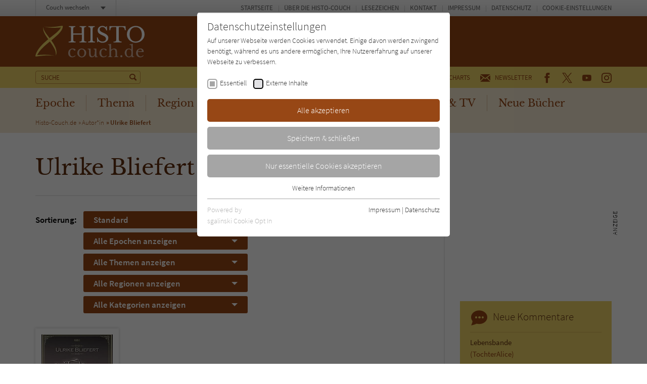

--- FILE ---
content_type: text/html; charset=utf-8
request_url: https://www.histo-couch.de/autoren/2951-ulrike-bliefert/
body_size: 12767
content:
<!doctype html><html lang="de" class="no-js"><head><meta charset="utf-8"><meta http-equiv="X-UA-Compatible" content="IE=edge"/><meta http-equiv="Content-Type" content="text/html; charset=utf-8"><!-- This website is created by die zeitspringer GmbH & Co. KG (www.zeitspringer.de), Münster. This website is powered by TYPO3 - inspiring people to share! TYPO3 is a free open source Content Management Framework initially created by Kasper Skaarhoj and licensed under GNU/GPL. TYPO3 is copyright 1998-2026 of Kasper Skaarhoj. Extensions are copyright of their respective owners. Information and contribution at https://typo3.org/ --><title>Autor*in: Ulrike Bliefert - Histo-Couch.de</title><meta name="generator" content="TYPO3 CMS"/><meta name="author" content="Literatur-Couch Medien GmbH &amp; Co. KG"/><meta name="robots" content="index,follow"/><meta name="viewport" content="width=device-width,initial-scale=1"/><meta property="og:locale" content="de_DE"/><meta property="og:type" content="article"/><meta property="og:image" content="//www.histo-couch.de/typo3temp/assets/_processed_/8/0/csm_og-image-literaturcouch_ed07978c39.jpg"/><meta property="og:title" content="Autor*in"/><meta name="twitter:card" content="summary"/><meta name="format-detection" content="telephone=no"/><meta name="date" content="2021-03-05T16:10:10+01:00"/><link rel="stylesheet" type="text/css" href="/typo3temp/assets/compressed/merged-dbd5a1067bdda97a967acf314a3da457-min.css?1768445713" media="all"><script> /*<![CDATA[*/ /*TS_inlineJS*/ !function(e){for(var o=0;o<e.length;o++)!window[e[o]]||"remove"in window[e[o]].prototype||(window[e[o]].prototype.remove=function(){this.parentNode.removeChild(this)})}(["Element","CharacterData","DocumentType"]);!function(){var e=function(e){return e.replace(/^\s+|\s+$/g,"")},t=function(e){return new RegExp("(^|\\s+)"+e+"(\\s+|$)")},n=function(e,t,n){for(var s=0;s<e.length;s++)t.call(n,e[s])};function s(e){this.element=e}s.prototype={add:function(){n(arguments,function(t){this.contains(t)||(this.element.className=e(this.element.className+" "+t))},this)},remove:function(){n(arguments,function(n){this.element.className=e(this.element.className.replace(t(n)," "))},this)},toggle:function(e){return this.contains(e)?(this.remove(e),!1):(this.add(e),!0)},contains:function(e){return t(e).test(this.element.className)},item:function(e){return this.element.className.split(/\s+/)[e]||null},replace:function(e,t){this.remove(e),this.add(t)}},"classList"in Element.prototype||Object.defineProperty(Element.prototype,"classList",{get:function(){return new s(this)}}),window.DOMTokenList&&!DOMTokenList.prototype.replace&&(DOMTokenList.prototype.replace=s.prototype.replace)}();document.documentElement.className=document.documentElement.className.replace("no-js","js");var OA_zoneids=escape('13|88|89|50|38|15|51|87|74|110');var OA_source='';var OA_p='https://acdn.literatur-couch.de/www/content/lc-spc.php';var OA_r=Math.floor(Math.random()*99999999);var OA_output=new Array();var OA_spc="<"+"script type='text/javascript' ";OA_spc+="src='"+OA_p+"?zones="+OA_zoneids;OA_spc+="&amp;source="+escape(OA_source)+"&amp;r="+OA_r;OA_spc+="&amp;block=1";OA_spc+=(document.charset?'&amp;charset='+document.charset:(document.characterSet?'&amp;charset='+document.characterSet:''));if(window.location)OA_spc+="&amp;loc="+escape(window.location);if(document.referrer)OA_spc+="&amp;referer="+escape(document.referrer);OA_spc+="'><"+"/script>";document.write(OA_spc);function OA_show(name){if(typeof(OA_output[name])=='undefined'){return}else{document.write(OA_output[name])}}; /*]]>*/ </script><meta property="og:image:width" content="1200"><meta property="og:image:height" content="630"><meta property="og:image:type" content="image/jpg"><link rel="icon" sizes="192x192" href="/typo3conf/ext/zs_frontend/Resources/frontend-ui/dist/images/favicons/chrome-touch-icon-192x192-histo.png"><link rel="apple-touch-icon" href="/typo3conf/ext/zs_frontend/Resources/frontend-ui/dist/images/favicons/apple-touch-icon-histo.png"><meta name="msapplication-TileImage" content="/typo3conf/ext/zs_frontend/Resources/frontend-ui/dist/images/favicons/ms-touch-icon-144x144-precomposed-histo.png"><meta name="msapplication-TileColor" content="#FFFFFF"><meta name="theme-color" content="#FFFFFF"><link rel="shortcut icon" href="/typo3conf/ext/zs_frontend/Resources/frontend-ui/dist/images/favicons/favicon-histo.ico"><link rel="icon" sizes="32x32" href="/typo3conf/ext/zs_frontend/Resources/frontend-ui/dist/images/favicons/favicon-histo.ico"><link rel="preconnect" href="https://acdn.literatur-couch.de/" crossorigin><link rel="dns-prefetch" href="https://acdn.literatur-couch.de/"><link rel="preload" href="/typo3conf/ext/zs_frontend/Resources/frontend-ui/dist/styles/fonts/icon-font/fonts/icon-font.ttf?ks2v1p" as="font" type="font/woff" crossorigin><link rel="preload" href="/typo3conf/ext/zs_frontend/Resources/frontend-ui/dist/styles/fonts/couch-fonts/fonts/source-sans-pro-v13-latin-300.woff2" as="font" type="font/woff2" crossorigin><link rel="preload" href="/typo3conf/ext/zs_frontend/Resources/frontend-ui/dist/styles/fonts/couch-fonts/fonts/source-sans-pro-v13-latin-regular.woff2" as="font" type="font/woff2" crossorigin><link rel="preload" href="/typo3conf/ext/zs_frontend/Resources/frontend-ui/dist/styles/fonts/couch-fonts/fonts/source-sans-pro-v13-latin-600.woff2" as="font" type="font/woff2" crossorigin><link rel="preload" href="/typo3conf/ext/zs_frontend/Resources/frontend-ui/dist/styles/fonts/couch-fonts/fonts/libre-baskerville-v7-latin-regular.woff2" as="font" type="font/woff2" crossorigin><link rel="preload" as="style" href="https://www.histo-couch.de/fileadmin/sg_cookie_optin/siteroot-1/cookieOptin.css?1711546639" media="all" crossorigin="anonymous"><link rel="stylesheet" href="https://www.histo-couch.de/fileadmin/sg_cookie_optin/siteroot-1/cookieOptin.css?1711546639" media="all" crossorigin="anonymous"><script id="cookieOptinData" type="application/json">{"cookieGroups":[{"groupName":"essential","label":"Essentiell","description":"Essentielle Cookies werden f\u00fcr grundlegende Funktionen der Webseite ben\u00f6tigt. Dadurch ist gew\u00e4hrleistet, dass die Webseite einwandfrei funktioniert.","required":true,"cookieData":[{"Name":"cookie_optin","Provider":"Literatur-Couch Medien GmbH & Co. KG","Purpose":"Wird benutzt, um Ihre Einstellungen f\u00fcr zur Verwendung von Cookies auf dieser Website zu speichern.","Lifetime":"1 Jahr","index":0,"crdate":1573542632,"tstamp":1711546639,"pseudo":false},{"Name":"tx_thrating_pi1_AnonymousRating_#","Provider":"Literatur-Couch Medien GmbH & Co. KG","Purpose":"Cookie f\u00fcr die Bewertung einzelner Buchtitel","Lifetime":"1 Jahr","index":1,"crdate":1573542632,"tstamp":1711546639,"pseudo":false},{"Name":"tx_pwcomments_ahash","Provider":"Literatur-Couch Medien GmbH & Co. KG","Purpose":"Cookie f\u00fcr Kommentare einzelner Buchtitel","Lifetime":"1 Jahr","index":2,"crdate":1573542632,"tstamp":1711546639,"pseudo":false},{"Name":"fe_typo_user","Provider":"Literatur-Couch Medien GmbH & Co. KG","Purpose":"Dieses Cookie gew\u00e4hrleistet die Kommunikation der Webseite mit dem Benutzer. Es wird ben\u00f6tigt um z. B. den Sicherheitscode des Kontaktformulars zu \u00fcberpr\u00fcfen.","Lifetime":"Session","index":3,"crdate":1573542632,"tstamp":1711546639,"pseudo":false}],"scriptData":[],"loadingHTML":"","loadingJavaScript":""},{"groupName":"iframes","label":"Externe Inhalte","description":"Wir verwenden auf unserer Website externe Inhalte, um Ihnen zus\u00e4tzliche Informationen anzubieten. Mit dem Laden der externen Inhalte akzeptieren Sie die Datenschutzerkl\u00e4rung von YouTube (https:\/\/policies.google.com\/privacy?hl=de).","required":false,"cookieData":[]}],"cssData":{"color_box":"#FFFFFF","color_headline":"#373737","color_text":"#373737","color_confirmation_background":"#C9FFC9","color_confirmation_text":"#208A20","color_checkbox":"#000000","color_checkbox_required":"#A5A5A5","color_button_all":"#974715","color_button_all_hover":"#eed466","color_button_all_text":"#FFFFFF","color_button_specific":"#A5A5A5","color_button_specific_hover":"#eed466","color_button_specific_text":"#FFFFFF","color_button_essential":"#A5A5A5","color_button_essential_hover":"#eed466","color_button_essential_text":"#FFFFFF","color_button_close":"#FFFFFF","color_button_close_hover":"#FFFFFF","color_button_close_text":"#373737","color_list":"#A5A5A5","color_list_text":"#FFFFFF","color_table":"#FFFFFF","color_Table_data_text":"#373737","color_table_header":"#F3F3F3","color_table_header_text":"#373737","color_full_box":"#143D59","color_full_headline":"#FFFFFF","color_full_text":"#FFFFFF","color_full_button_close":"#143D59","color_full_button_close_hover":"#143D59","color_full_button_close_text":"#FFFFFF","iframe_color_consent_box_background":"#eed466","iframe_color_button_load_one":"#974715","iframe_color_button_load_one_hover":"#974715","iframe_color_button_load_one_text":"#FFFFFF","iframe_color_open_settings":"#373737","banner_color_box":"#DDDDDD","banner_color_text":"#373737","banner_color_link_text":"#373737","banner_color_button_settings":"#A5A5A5","banner_color_button_settings_hover":"#D7D7D7","banner_color_button_settings_text":"#FFFFFF","banner_color_button_accept":"#143D59","banner_color_button_accept_hover":"#2E6B96","banner_color_button_accept_text":"#FFFFFF"},"footerLinks":[{"url":"https:\/\/www.histo-couch.de\/info\/impressum\/?disableOptIn=1","name":"Impressum","uid":42,"index":0},{"url":"https:\/\/www.histo-couch.de\/info\/datenschutz\/?disableOptIn=1","name":"Datenschutz","uid":43,"index":1}],"iFrameGroup":{"groupName":"iframes","label":"Externe Inhalte","description":"Wir verwenden auf unserer Website externe Inhalte, um Ihnen zus\u00e4tzliche Informationen anzubieten. Mit dem Laden der externen Inhalte akzeptieren Sie die Datenschutzerkl\u00e4rung von YouTube (https:\/\/policies.google.com\/privacy?hl=de).","required":false,"cookieData":[]},"settings":{"banner_enable":false,"banner_force_min_width":0,"version":1,"banner_position":0,"banner_show_settings_button":true,"cookie_lifetime":365,"session_only_essential_cookies":false,"iframe_enabled":true,"minify_generated_data":true,"show_button_close":false,"activate_testing_mode":false,"disable_powered_by":false,"disable_for_this_language":false,"set_cookie_for_domain":"","save_history_webhook":"https:\/\/www.histo-couch.de\/?saveOptinHistory","cookiebanner_whitelist_regex":"","banner_show_again_interval":14,"identifier":1,"language":0,"render_assets_inline":false,"consider_do_not_track":true,"domains_to_delete_cookies_for":"","subdomain_support":false,"overwrite_baseurl":"","unified_cookie_name":true,"disable_usage_statistics":false},"textEntries":{"header":"Datenschutzeinstellungen","description":"Auf unserer Webseite werden Cookies verwendet. Einige davon werden zwingend ben\u00f6tigt, w\u00e4hrend es uns andere erm\u00f6glichen, Ihre Nutzererfahrung auf unserer Webseite zu verbessern.","accept_all_text":"Alle akzeptieren","accept_specific_text":"Speichern & schlie\u00dfen","accept_essential_text":"Nur essentielle Cookies akzeptieren","extend_box_link_text":"Weitere Informationen","extend_box_link_text_close":"Weitere Informationen verstecken","extend_table_link_text":"Cookie-Informationen","extend_table_link_text_close":"Cookie-Informationen verstecken","cookie_name_text":"Name","cookie_provider_text":"Anbieter","cookie_purpose_text":"Zweck","cookie_lifetime_text":"Laufzeit","iframe_button_allow_all_text":"Alle externen Inhalte erlauben","iframe_button_allow_one_text":"Einmalig erlauben","iframe_button_reject_text":"Nicht erlauben","iframe_button_load_one_text":"Externen Inhalt laden (mit dem Laden des Videos akzeptieren Sie die Datenschutzerkl\u00e4rung von YouTube).","iframe_open_settings_text":"Einstellungen und Datenschutzhinweise anzeigen","iframe_button_load_one_description":"","banner_button_accept_text":"Akzeptieren","banner_button_settings_text":"Einstellungen","banner_description":"","save_confirmation_text":"Cookie-Einstellungen erfolgreich gespeichert","user_hash_text":"User-Hash"},"placeholders":{"iframe_consent_description":"<p class=\"sg-cookie-optin-box-flash-message\"><\/p>"},"mustacheData":{"template":{"template_html":"<!--googleoff: index-->\n<div class=\"sg-cookie-optin-box\">\n\t{{#settings.show_button_close}}\n\t\t<span class=\"sg-cookie-optin-box-close-button\">\u2715<\/span>\n\t{{\/settings.show_button_close}}\n\n\t<strong class=\"sg-cookie-optin-box-header\">{{{textEntries.header}}}<\/strong>\n\t<p class=\"sg-cookie-optin-box-description\">{{{textEntries.description}}}<\/p>\n\n\t<ul class=\"sg-cookie-optin-box-cookie-list\">\n\t\t{{#cookieGroups}}\n\t\t\t<li class=\"sg-cookie-optin-box-cookie-list-item\">\n\t\t\t\t<label >\n\t\t\t\t\t<input tabindex=\"1\" class=\"sg-cookie-optin-checkbox\"\n\t\t\t\t\t type=\"checkbox\"\n\t\t\t\t\t name=\"cookies[]\"\n\t\t\t\t\t value=\"{{groupName}}\"\n\t\t\t\t\t {{#required}}checked=\"1\"{{\/required}}\n\t\t\t\t\t {{#required}}disabled=\"1\"{{\/required}}>\n\t\t\t\t\t<span class=\"sg-cookie-optin-checkbox-label\">{{{label}}}<\/span>\n\t\t\t\t<\/label>\n\t\t\t<\/li>\n\t\t{{\/cookieGroups}}\n\t<\/ul>\n\n\t<div class=\"sg-cookie-optin-box-button\">\n\t\t<button tabindex=\"1\" class=\"sg-cookie-optin-box-button-accept-all\">{{{textEntries.accept_all_text}}}<\/button>\n\t\t<button tabindex=\"1\" class=\"sg-cookie-optin-box-button-accept-specific\">{{{textEntries.accept_specific_text}}}<\/button>\n\t\t<button tabindex=\"1\" class=\"sg-cookie-optin-box-button-accept-essential\">{{{textEntries.accept_essential_text}}}<\/button>\n\t<\/div>\n\n\t<ul class=\"sg-cookie-optin-box-cookie-detail-list\">\n\t\t{{#cookieGroups}}\n\t\t\t<li class=\"sg-cookie-optin-box-cookie-detail-list-item\">\n\t\t\t\t<strong class=\"sg-cookie-optin-box-cookie-detail-header\">{{{label}}}<\/strong>\n\t\t\t\t<p class=\"sg-cookie-optin-box-cookie-detail-description\">{{{description}}}<\/p>\n\n\t\t\t\t<div class=\"sg-cookie-optin-box-cookie-detail-sublist\">\n\t\t\t\t\t<table>\n\t\t\t\t\t\t<tbody>\n\t\t\t\t\t\t\t{{#cookieData}}\n\t\t\t\t\t\t\t\t{{^pseudo}}\n\t\t\t\t\t\t\t\t\t{{#index}}<tr class=\"divider\"><td colspan=\"2\">&nbsp;<\/td><\/tr>{{\/index}}\n\t\t\t\t\t\t\t\t\t<tr>\n\t\t\t\t\t\t\t\t\t\t<th>{{{textEntries.cookie_name_text}}}<\/th>\n\t\t\t\t\t\t\t\t\t\t<td>{{{Name}}}<\/td>\n\t\t\t\t\t\t\t\t\t<\/tr>\n\t\t\t\t\t\t\t\t\t<tr>\n\t\t\t\t\t\t\t\t\t\t<th>{{{textEntries.cookie_provider_text}}}<\/th>\n\t\t\t\t\t\t\t\t\t\t<td>{{{Provider}}}<\/td>\n\t\t\t\t\t\t\t\t\t<\/tr>\n\t\t\t\t\t\t\t\t\t<tr>\n\t\t\t\t\t\t\t\t\t\t<th>{{{textEntries.cookie_lifetime_text}}}<\/th>\n\t\t\t\t\t\t\t\t\t\t<td>{{{Lifetime}}}<\/td>\n\t\t\t\t\t\t\t\t\t<\/tr>\n\t\t\t\t\t\t\t\t\t<tr>\n\t\t\t\t\t\t\t\t\t\t<th>{{{textEntries.cookie_purpose_text}}}<\/th>\n\t\t\t\t\t\t\t\t\t\t<td class=\"sg-cookie-optin-box-table-reason\">{{{Purpose}}}<\/td>\n\t\t\t\t\t\t\t\t\t<\/tr>\n\t\t\t\t\t\t\t\t{{\/pseudo}}\n\t\t\t\t\t\t\t{{\/cookieData}}\n\t\t\t\t\t\t<\/tbody>\n\t\t\t\t\t<\/table>\n\t\t\t\t<\/div>\n\n\t\t\t\t{{#cookieData}}\n\t\t\t\t\t{{^index}}<a tabindex=\"1\" class=\"sg-cookie-optin-box-sublist-open-more-link\" href=\"#\">{{{textEntries.extend_table_link_text}}}<\/a>{{\/index}}\n\t\t\t\t{{\/cookieData}}\n\t\t\t<\/li>\n\t\t{{\/cookieGroups}}\n\t<\/ul>\n\n\t<div class=\"sg-cookie-optin-box-open-more\">\n\t\t<a class=\"sg-cookie-optin-box-open-more-link\" href=\"#\">{{{textEntries.extend_box_link_text}}}<\/a>\n\t<\/div>\n\n\t<div class=\"sg-cookie-optin-box-footer\">\n\t\t<div class=\"sg-cookie-optin-box-copyright\">\n\t\t\t<a tabindex=\"1\" class=\"sg-cookie-optin-box-copyright-link{{#settings.disable_powered_by}} sg-cookie-optin-box-copyright-link-hidden{{\/settings.disable_powered_by}}\"\n\t\t\t href=\"https:\/\/www.sgalinski.de\/typo3-produkte-webentwicklung\/sgalinski-cookie-optin\/\"\n\t\t\t rel=\"noopener\"\n\t\t\t target=\"_blank\">\n\t\t\t\tPowered by<br>sgalinski Cookie Opt In\n\t\t\t<\/a>\n\t\t<\/div>\n\n\t\t<div class=\"sg-cookie-optin-box-footer-links\">\n\t\t\t{{#footerLinks}}\n\t\t\t\t{{#index}}\n\t\t\t\t\t<span class=\"sg-cookie-optin-box-footer-divider\"> | <\/span>\n\t\t\t\t{{\/index}}\n\n\t\t\t\t<a tabindex=\"1\" class=\"sg-cookie-optin-box-footer-link\" href=\"{{url}}\" target=\"_blank\">{{{name}}}<\/a>\n\t\t\t{{\/footerLinks}}\n\t\t<\/div>\n\n\t\t<div class=\"sg-cookie-optin-box-footer-user-hash-container\">\n\t\t\t{{{textEntries.user_hash_text}}}: <span class=\"sg-cookie-optin-box-footer-user-hash\"><\/span>\n\t\t<\/div>\n\t<\/div>\n<\/div>\n<!--googleon: index-->\n","template_overwritten":0,"template_selection":0,"markup":"<!--googleoff: index-->\n<div class=\"sg-cookie-optin-box\">\n\n\t<strong class=\"sg-cookie-optin-box-header\">Datenschutzeinstellungen<\/strong>\n\t<p class=\"sg-cookie-optin-box-description\">Auf unserer Webseite werden Cookies verwendet. Einige davon werden zwingend ben\u00f6tigt, w\u00e4hrend es uns andere erm\u00f6glichen, Ihre Nutzererfahrung auf unserer Webseite zu verbessern.<\/p>\n\n\t<ul class=\"sg-cookie-optin-box-cookie-list\">\n\t\t\t<li class=\"sg-cookie-optin-box-cookie-list-item\">\n\t\t\t\t<label >\n\t\t\t\t\t<input tabindex=\"1\" class=\"sg-cookie-optin-checkbox\"\n\t\t\t\t\t type=\"checkbox\"\n\t\t\t\t\t name=\"cookies[]\"\n\t\t\t\t\t value=\"essential\"\n\t\t\t\t\t checked=\"1\"\n\t\t\t\t\t disabled=\"1\">\n\t\t\t\t\t<span class=\"sg-cookie-optin-checkbox-label\">Essentiell<\/span>\n\t\t\t\t<\/label>\n\t\t\t<\/li>\n\t\t\t<li class=\"sg-cookie-optin-box-cookie-list-item\">\n\t\t\t\t<label >\n\t\t\t\t\t<input tabindex=\"1\" class=\"sg-cookie-optin-checkbox\"\n\t\t\t\t\t type=\"checkbox\"\n\t\t\t\t\t name=\"cookies[]\"\n\t\t\t\t\t value=\"iframes\"\n\t\t\t\t\t \n\t\t\t\t\t >\n\t\t\t\t\t<span class=\"sg-cookie-optin-checkbox-label\">Externe Inhalte<\/span>\n\t\t\t\t<\/label>\n\t\t\t<\/li>\n\t<\/ul>\n\n\t<div class=\"sg-cookie-optin-box-button\">\n\t\t<button tabindex=\"1\" class=\"sg-cookie-optin-box-button-accept-all\">Alle akzeptieren<\/button>\n\t\t<button tabindex=\"1\" class=\"sg-cookie-optin-box-button-accept-specific\">Speichern & schlie\u00dfen<\/button>\n\t\t<button tabindex=\"1\" class=\"sg-cookie-optin-box-button-accept-essential\">Nur essentielle Cookies akzeptieren<\/button>\n\t<\/div>\n\n\t<ul class=\"sg-cookie-optin-box-cookie-detail-list\">\n\t\t\t<li class=\"sg-cookie-optin-box-cookie-detail-list-item\">\n\t\t\t\t<strong class=\"sg-cookie-optin-box-cookie-detail-header\">Essentiell<\/strong>\n\t\t\t\t<p class=\"sg-cookie-optin-box-cookie-detail-description\">Essentielle Cookies werden f\u00fcr grundlegende Funktionen der Webseite ben\u00f6tigt. Dadurch ist gew\u00e4hrleistet, dass die Webseite einwandfrei funktioniert.<\/p>\n\n\t\t\t\t<div class=\"sg-cookie-optin-box-cookie-detail-sublist\">\n\t\t\t\t\t<table>\n\t\t\t\t\t\t<tbody>\n\t\t\t\t\t\t\t\t\t\n\t\t\t\t\t\t\t\t\t<tr>\n\t\t\t\t\t\t\t\t\t\t<th>Name<\/th>\n\t\t\t\t\t\t\t\t\t\t<td>cookie_optin<\/td>\n\t\t\t\t\t\t\t\t\t<\/tr>\n\t\t\t\t\t\t\t\t\t<tr>\n\t\t\t\t\t\t\t\t\t\t<th>Anbieter<\/th>\n\t\t\t\t\t\t\t\t\t\t<td>Literatur-Couch Medien GmbH & Co. KG<\/td>\n\t\t\t\t\t\t\t\t\t<\/tr>\n\t\t\t\t\t\t\t\t\t<tr>\n\t\t\t\t\t\t\t\t\t\t<th>Laufzeit<\/th>\n\t\t\t\t\t\t\t\t\t\t<td>1 Jahr<\/td>\n\t\t\t\t\t\t\t\t\t<\/tr>\n\t\t\t\t\t\t\t\t\t<tr>\n\t\t\t\t\t\t\t\t\t\t<th>Zweck<\/th>\n\t\t\t\t\t\t\t\t\t\t<td class=\"sg-cookie-optin-box-table-reason\">Wird benutzt, um Ihre Einstellungen f\u00fcr zur Verwendung von Cookies auf dieser Website zu speichern.<\/td>\n\t\t\t\t\t\t\t\t\t<\/tr>\n\t\t\t\t\t\t\t\t\t<tr class=\"divider\"><td colspan=\"2\">&nbsp;<\/td><\/tr>\n\t\t\t\t\t\t\t\t\t<tr>\n\t\t\t\t\t\t\t\t\t\t<th>Name<\/th>\n\t\t\t\t\t\t\t\t\t\t<td>tx_thrating_pi1_AnonymousRating_#<\/td>\n\t\t\t\t\t\t\t\t\t<\/tr>\n\t\t\t\t\t\t\t\t\t<tr>\n\t\t\t\t\t\t\t\t\t\t<th>Anbieter<\/th>\n\t\t\t\t\t\t\t\t\t\t<td>Literatur-Couch Medien GmbH & Co. KG<\/td>\n\t\t\t\t\t\t\t\t\t<\/tr>\n\t\t\t\t\t\t\t\t\t<tr>\n\t\t\t\t\t\t\t\t\t\t<th>Laufzeit<\/th>\n\t\t\t\t\t\t\t\t\t\t<td>1 Jahr<\/td>\n\t\t\t\t\t\t\t\t\t<\/tr>\n\t\t\t\t\t\t\t\t\t<tr>\n\t\t\t\t\t\t\t\t\t\t<th>Zweck<\/th>\n\t\t\t\t\t\t\t\t\t\t<td class=\"sg-cookie-optin-box-table-reason\">Cookie f\u00fcr die Bewertung einzelner Buchtitel<\/td>\n\t\t\t\t\t\t\t\t\t<\/tr>\n\t\t\t\t\t\t\t\t\t<tr class=\"divider\"><td colspan=\"2\">&nbsp;<\/td><\/tr>\n\t\t\t\t\t\t\t\t\t<tr>\n\t\t\t\t\t\t\t\t\t\t<th>Name<\/th>\n\t\t\t\t\t\t\t\t\t\t<td>tx_pwcomments_ahash<\/td>\n\t\t\t\t\t\t\t\t\t<\/tr>\n\t\t\t\t\t\t\t\t\t<tr>\n\t\t\t\t\t\t\t\t\t\t<th>Anbieter<\/th>\n\t\t\t\t\t\t\t\t\t\t<td>Literatur-Couch Medien GmbH & Co. KG<\/td>\n\t\t\t\t\t\t\t\t\t<\/tr>\n\t\t\t\t\t\t\t\t\t<tr>\n\t\t\t\t\t\t\t\t\t\t<th>Laufzeit<\/th>\n\t\t\t\t\t\t\t\t\t\t<td>1 Jahr<\/td>\n\t\t\t\t\t\t\t\t\t<\/tr>\n\t\t\t\t\t\t\t\t\t<tr>\n\t\t\t\t\t\t\t\t\t\t<th>Zweck<\/th>\n\t\t\t\t\t\t\t\t\t\t<td class=\"sg-cookie-optin-box-table-reason\">Cookie f\u00fcr Kommentare einzelner Buchtitel<\/td>\n\t\t\t\t\t\t\t\t\t<\/tr>\n\t\t\t\t\t\t\t\t\t<tr class=\"divider\"><td colspan=\"2\">&nbsp;<\/td><\/tr>\n\t\t\t\t\t\t\t\t\t<tr>\n\t\t\t\t\t\t\t\t\t\t<th>Name<\/th>\n\t\t\t\t\t\t\t\t\t\t<td>fe_typo_user<\/td>\n\t\t\t\t\t\t\t\t\t<\/tr>\n\t\t\t\t\t\t\t\t\t<tr>\n\t\t\t\t\t\t\t\t\t\t<th>Anbieter<\/th>\n\t\t\t\t\t\t\t\t\t\t<td>Literatur-Couch Medien GmbH & Co. KG<\/td>\n\t\t\t\t\t\t\t\t\t<\/tr>\n\t\t\t\t\t\t\t\t\t<tr>\n\t\t\t\t\t\t\t\t\t\t<th>Laufzeit<\/th>\n\t\t\t\t\t\t\t\t\t\t<td>Session<\/td>\n\t\t\t\t\t\t\t\t\t<\/tr>\n\t\t\t\t\t\t\t\t\t<tr>\n\t\t\t\t\t\t\t\t\t\t<th>Zweck<\/th>\n\t\t\t\t\t\t\t\t\t\t<td class=\"sg-cookie-optin-box-table-reason\">Dieses Cookie gew\u00e4hrleistet die Kommunikation der Webseite mit dem Benutzer. Es wird ben\u00f6tigt um z. B. den Sicherheitscode des Kontaktformulars zu \u00fcberpr\u00fcfen.<\/td>\n\t\t\t\t\t\t\t\t\t<\/tr>\n\t\t\t\t\t\t<\/tbody>\n\t\t\t\t\t<\/table>\n\t\t\t\t<\/div>\n\n\t\t\t\t\t<a tabindex=\"1\" class=\"sg-cookie-optin-box-sublist-open-more-link\" href=\"#\">Cookie-Informationen<\/a>\n\t\t\t\t\t\n\t\t\t\t\t\n\t\t\t\t\t\n\t\t\t<\/li>\n\t\t\t<li class=\"sg-cookie-optin-box-cookie-detail-list-item\">\n\t\t\t\t<strong class=\"sg-cookie-optin-box-cookie-detail-header\">Externe Inhalte<\/strong>\n\t\t\t\t<p class=\"sg-cookie-optin-box-cookie-detail-description\">Wir verwenden auf unserer Website externe Inhalte, um Ihnen zus\u00e4tzliche Informationen anzubieten. Mit dem Laden der externen Inhalte akzeptieren Sie die Datenschutzerkl\u00e4rung von YouTube (https:\/\/policies.google.com\/privacy?hl=de).<\/p>\n\n\t\t\t\t<div class=\"sg-cookie-optin-box-cookie-detail-sublist\">\n\t\t\t\t\t<table>\n\t\t\t\t\t\t<tbody>\n\t\t\t\t\t\t<\/tbody>\n\t\t\t\t\t<\/table>\n\t\t\t\t<\/div>\n\n\t\t\t<\/li>\n\t<\/ul>\n\n\t<div class=\"sg-cookie-optin-box-open-more\">\n\t\t<a class=\"sg-cookie-optin-box-open-more-link\" href=\"#\">Weitere Informationen<\/a>\n\t<\/div>\n\n\t<div class=\"sg-cookie-optin-box-footer\">\n\t\t<div class=\"sg-cookie-optin-box-copyright\">\n\t\t\t<a tabindex=\"1\" class=\"sg-cookie-optin-box-copyright-link\"\n\t\t\t href=\"https:\/\/www.sgalinski.de\/typo3-produkte-webentwicklung\/sgalinski-cookie-optin\/\"\n\t\t\t rel=\"noopener\"\n\t\t\t target=\"_blank\">\n\t\t\t\tPowered by<br>sgalinski Cookie Opt In\n\t\t\t<\/a>\n\t\t<\/div>\n\n\t\t<div class=\"sg-cookie-optin-box-footer-links\">\n\n\t\t\t\t<a tabindex=\"1\" class=\"sg-cookie-optin-box-footer-link\" href=\"https:\/\/www.histo-couch.de\/info\/impressum\/?disableOptIn=1\" target=\"_blank\">Impressum<\/a>\n\t\t\t\t\t<span class=\"sg-cookie-optin-box-footer-divider\"> | <\/span>\n\n\t\t\t\t<a tabindex=\"1\" class=\"sg-cookie-optin-box-footer-link\" href=\"https:\/\/www.histo-couch.de\/info\/datenschutz\/?disableOptIn=1\" target=\"_blank\">Datenschutz<\/a>\n\t\t<\/div>\n\n\t\t<div class=\"sg-cookie-optin-box-footer-user-hash-container\">\n\t\t\tUser-Hash: <span class=\"sg-cookie-optin-box-footer-user-hash\"><\/span>\n\t\t<\/div>\n\t<\/div>\n<\/div>\n<!--googleon: index-->\n"},"banner":{"banner_html":"<div class=\"sg-cookie-optin-banner {{^settings.banner_position}}sg-cookie-optin-banner-bottom{{\/settings.banner_position}}\">\n\t<div class=\"sg-cookie-optin-box\">\n\t\t<div class=\"sg-cookie-optin-banner-content\">\n\t\t\t<p class=\"sg-cookie-optin-banner-description\">\n\t\t\t\t{{{textEntries.banner_description}}}\n\n\t\t\t\t{{#footerLinks}}\n\t\t\t\t\t{{#index}}\n\t\t\t\t\t\t(\n\t\t\t\t\t{{\/index}}\n\t\t\t\t{{\/footerLinks}}\n\n\t\t\t\t{{#footerLinks}}\n\t\t\t\t\t{{#index}}\n\t\t\t\t\t\t<span class=\"sg-cookie-optin-box-footer-divider\"> | <\/span>\n\t\t\t\t\t{{\/index}}\n\n\t\t\t\t\t<a class=\"sg-cookie-optin-box-footer-link\" href=\"{{url}}\" target=\"_blank\">{{{name}}}<\/a>\n\t\t\t\t{{\/footerLinks}}\n\n\t\t\t\t{{#footerLinks}}\n\t\t\t\t\t{{#index}}\n\t\t\t\t\t\t)\n\t\t\t\t\t{{\/index}}\n\t\t\t\t{{\/footerLinks}}\n\t\t\t<\/p>\n\n\t\t\t<div class=\"sg-cookie-optin-banner-button\">\n\t\t\t\t{{#settings.banner_show_settings_button}}\n\t\t\t\t\t<button class=\"sg-cookie-optin-banner-button-settings\">{{{textEntries.banner_button_settings_text}}}<\/button>\n\t\t\t\t{{\/settings.banner_show_settings_button}}\n\n\t\t\t\t<button class=\"sg-cookie-optin-banner-button-accept\">{{{textEntries.banner_button_accept_text}}}<\/button>\n\t\t\t<\/div>\n\t\t<\/div>\n\t<\/div>\n<\/div>\n","banner_overwritten":0,"banner_selection":0,"markup":"<div class=\"sg-cookie-optin-banner sg-cookie-optin-banner-bottom\">\n\t<div class=\"sg-cookie-optin-box\">\n\t\t<div class=\"sg-cookie-optin-banner-content\">\n\t\t\t<p class=\"sg-cookie-optin-banner-description\">\n\t\t\t\t\n\n\t\t\t\t\t\t(\n\n\n\t\t\t\t\t<a class=\"sg-cookie-optin-box-footer-link\" href=\"https:\/\/www.histo-couch.de\/info\/impressum\/?disableOptIn=1\" target=\"_blank\">Impressum<\/a>\n\t\t\t\t\t\t<span class=\"sg-cookie-optin-box-footer-divider\"> | <\/span>\n\n\t\t\t\t\t<a class=\"sg-cookie-optin-box-footer-link\" href=\"https:\/\/www.histo-couch.de\/info\/datenschutz\/?disableOptIn=1\" target=\"_blank\">Datenschutz<\/a>\n\n\t\t\t\t\t\t)\n\t\t\t<\/p>\n\n\t\t\t<div class=\"sg-cookie-optin-banner-button\">\n\t\t\t\t\t<button class=\"sg-cookie-optin-banner-button-settings\">Einstellungen<\/button>\n\n\t\t\t\t<button class=\"sg-cookie-optin-banner-button-accept\">Akzeptieren<\/button>\n\t\t\t<\/div>\n\t\t<\/div>\n\t<\/div>\n<\/div>\n"},"iframe":{"iframe_html":"<div class=\"sg-cookie-optin-box\">\n\t{{#settings.show_button_close}}\n\t\t<span class=\"sg-cookie-optin-box-close-button\">\u2715<\/span>\n\t{{\/settings.show_button_close}}\n\n\t<strong class=\"sg-cookie-optin-box-header\">{{{iFrameGroup.label}}}<\/strong>\n\t<p class=\"sg-cookie-optin-box-description\">{{{iFrameGroup.description}}}<\/p>\n\n\t<div class=\"sg-cookie-optin-box-button\">\n\t\t<button tabindex=\"1\" class=\"sg-cookie-optin-box-button-accept-all\">{{{textEntries.iframe_button_allow_all_text}}}<\/button>\n\t\t<button tabindex=\"1\" class=\"sg-cookie-optin-box-button-accept-specific\">{{{textEntries.iframe_button_allow_one_text}}}<\/button>\n\t\t<button tabindex=\"1\" class=\"sg-cookie-optin-box-button-iframe-reject\">{{{textEntries.iframe_button_reject_text}}}<\/button>\n\t<\/div>\n\n\t{{{placeholders.iframe_consent_description}}}\n\n\t<div class=\"sg-cookie-optin-box-footer\">\n\t\t<div class=\"sg-cookie-optin-box-copyright\">\n\t\t\t<a tabindex=\"1\" class=\"sg-cookie-optin-box-copyright-link{{#settings.disable_powered_by}} sg-cookie-optin-box-copyright-link-hidden{{\/settings.disable_powered_by}}\"\n\t\t\t href=\"https:\/\/www.sgalinski.de\/typo3-produkte-webentwicklung\/sgalinski-cookie-optin\/\"\n\t\t\t rel=\"noopener\"\n\t\t\t target=\"_blank\">\n\t\t\t\tPowered by<br>sgalinski Cookie Opt In\n\t\t\t<\/a>\n\t\t<\/div>\n\n\t\t<div class=\"sg-cookie-optin-box-footer-links\">\n\t\t\t{{#footerLinks}}\n\t\t\t{{#index}}\n\t\t\t<span class=\"sg-cookie-optin-box-footer-divider\"> | <\/span>\n\t\t\t{{\/index}}\n\t\t\t<a tabindex=\"1\" class=\"sg-cookie-optin-box-footer-link\" href=\"{{url}}\" target=\"_blank\">{{{name}}}<\/a>\n\t\t\t{{\/footerLinks}}\n\t\t<\/div>\n\t<\/div>\n<\/div>\n","iframe_overwritten":0,"iframe_selection":0,"markup":"<div class=\"sg-cookie-optin-box\">\n\n\t<strong class=\"sg-cookie-optin-box-header\">Externe Inhalte<\/strong>\n\t<p class=\"sg-cookie-optin-box-description\">Wir verwenden auf unserer Website externe Inhalte, um Ihnen zus\u00e4tzliche Informationen anzubieten. Mit dem Laden der externen Inhalte akzeptieren Sie die Datenschutzerkl\u00e4rung von YouTube (https:\/\/policies.google.com\/privacy?hl=de).<\/p>\n\n\t<div class=\"sg-cookie-optin-box-button\">\n\t\t<button tabindex=\"1\" class=\"sg-cookie-optin-box-button-accept-all\">Alle externen Inhalte erlauben<\/button>\n\t\t<button tabindex=\"1\" class=\"sg-cookie-optin-box-button-accept-specific\">Einmalig erlauben<\/button>\n\t\t<button tabindex=\"1\" class=\"sg-cookie-optin-box-button-iframe-reject\">Nicht erlauben<\/button>\n\t<\/div>\n\n\t<p class=\"sg-cookie-optin-box-flash-message\"><\/p>\n\n\t<div class=\"sg-cookie-optin-box-footer\">\n\t\t<div class=\"sg-cookie-optin-box-copyright\">\n\t\t\t<a tabindex=\"1\" class=\"sg-cookie-optin-box-copyright-link\"\n\t\t\t href=\"https:\/\/www.sgalinski.de\/typo3-produkte-webentwicklung\/sgalinski-cookie-optin\/\"\n\t\t\t rel=\"noopener\"\n\t\t\t target=\"_blank\">\n\t\t\t\tPowered by<br>sgalinski Cookie Opt In\n\t\t\t<\/a>\n\t\t<\/div>\n\n\t\t<div class=\"sg-cookie-optin-box-footer-links\">\n\t\t\t<a tabindex=\"1\" class=\"sg-cookie-optin-box-footer-link\" href=\"https:\/\/www.histo-couch.de\/info\/impressum\/?disableOptIn=1\" target=\"_blank\">Impressum<\/a>\n\t\t\t<span class=\"sg-cookie-optin-box-footer-divider\"> | <\/span>\n\t\t\t<a tabindex=\"1\" class=\"sg-cookie-optin-box-footer-link\" href=\"https:\/\/www.histo-couch.de\/info\/datenschutz\/?disableOptIn=1\" target=\"_blank\">Datenschutz<\/a>\n\t\t<\/div>\n\t<\/div>\n<\/div>\n"},"iframeReplacement":{"iframe_replacement_html":"<button class=\"sg-cookie-optin-iframe-consent-accept\">{{{textEntries.iframe_button_load_one_text}}}<\/button>\n{{{placeholders.iframe_consent_description}}}\n<a class=\"sg-cookie-optin-iframe-consent-link\">{{{textEntries.iframe_open_settings_text}}}<\/a>\n","iframe_replacement_overwritten":0,"iframe_replacement_selection":0,"markup":"<button class=\"sg-cookie-optin-iframe-consent-accept\">Externen Inhalt laden (mit dem Laden des Videos akzeptieren Sie die Datenschutzerkl\u00e4rung von YouTube).<\/button>\n<p class=\"sg-cookie-optin-box-flash-message\"><\/p>\n<a class=\"sg-cookie-optin-iframe-consent-link\">Einstellungen und Datenschutzhinweise anzeigen<\/a>\n"},"iframeWhitelist":{"iframe_whitelist_regex":"^https:\\\/\\\/www\\.google\\.com\\\/recaptcha\\\/\n","iframe_whitelist_overwritten":0,"iframe_whitelist_selection":0,"markup":"^https:\\\/\\\/www\\.google\\.com\\\/recaptcha\\\/\n"}}}</script><link rel="preload" as="script" href="https://www.histo-couch.de/fileadmin/sg_cookie_optin/siteroot-1/cookieOptin.js?1711546639" data-ignore="1" crossorigin="anonymous"><script src="https://www.histo-couch.de/fileadmin/sg_cookie_optin/siteroot-1/cookieOptin.js?1711546639" data-ignore="1" crossorigin="anonymous"></script><link rel="canonical" href="https://www.histo-couch.de/autoren/2951-ulrike-bliefert/"/></head><body><div class="page"><script type='text/javascript'>OA_show(87);</script><header class="header"><div class="container"><div class="container__inner"><div class="header__logo" itemscope itemtype="http://schema.org/Brand"><a href="/"><img src="/typo3conf/ext/zs_frontend/Resources/frontend-ui/dist/images/logo-histo-couch.svg" width="218" height="64" class="svgimage" itemprop="logo" alt="Logo Histo-Couch.de" data-fallback="/typo3conf/ext/zs_frontend/Resources/frontend-ui/dist/images/logo-histo-couch.png" alt="Literatur-Couch Medien GmbH &amp; Co. KG" ></a></div><script type='text/javascript'>OA_show(15);</script><div class="header__buttons"><div class="header__nav-toggle"><button type="button"><span>Navigation</span></button></div><div class="header__couch-toggle"><button type="button">Couch wechseln</button></div></div></div></div></header><nav class="navigation"><div class="nav-topbar"><div class="container"><div class="container__inner"><div class="nav-topbar__search"><div class="nav-topbar__search__toggle"><button type="button"><span class="icon icon--lupe"></span><span class="icon-text visuallyhidden--palm">Suche</span></button></div><div class="nav-topbar__search__form"><form method="get" name="form_kesearch_pi1" id="form_kesearch_pi1" action="/suche/?tx_kesearch_%5Baction%5D=search&amp;tx_kesearch_%5Bcontroller%5D=Standard&amp;cHash=f83c4e90636ff8db0bb4a7cf102122d7"><div><input type="hidden" name="__referrer[@extension]" value=""/><input type="hidden" name="__referrer[@controller]" value="Standard"/><input type="hidden" name="__referrer[@action]" value="standard"/><input type="hidden" name="__referrer[arguments]" value="YTowOnt91ced7c04e6d7922ffbb43a1a24cd2c26b64c2d09"/><input type="hidden" name="__referrer[@request]" value="{&quot;@extension&quot;:null,&quot;@controller&quot;:&quot;Standard&quot;,&quot;@action&quot;:&quot;standard&quot;}f004e843de8293ce63536124a485557e79804b88"/><input type="hidden" name="__trustedProperties" value="{&quot;tx_kesearch_pi1&quot;:{&quot;sword&quot;:1,&quot;filter_1_2&quot;:1,&quot;filter_1_3&quot;:1},&quot;0&quot;:1}081753b44ae0005150bf256e327bbb8251c167e8"/></div><input placeholder="Suche" type="text" name="tx_kesearch_pi1[sword]" value="" required="required"/><input type="submit" value="Suche"/><div class="tx-kesearch-searchbox-sections"><input type="hidden" name="tx_kesearch_pi1[filter_1_2]" value=""/><input id="filter_1_2" type="checkbox" name="tx_kesearch_pi1[filter_1_2]" value="book"/><label for="filter_1_2">Buch</label><input type="hidden" name="tx_kesearch_pi1[filter_1_3]" value=""/><input id="filter_1_3" type="checkbox" name="tx_kesearch_pi1[filter_1_3]" value="autor"/><label for="filter_1_3">Autor</label></div></form></div></div><div class="nav-topbar__links"><ul><li><a href="/forum/"><span class="icon icon--forum"></span><span class="icon-text visuallyhidden--palm">Forum</span></a></li><li><a href="/top/charts/"><span class="icon icon--charts"></span><span class="icon-text visuallyhidden--palm">Charts</span></a></li><li><a href="https://www.literatur-couch.de/newsletter/" target="_blank"><span class="icon icon--letter"></span><span class="icon-text visuallyhidden--palm">Newsletter</span></a></li><li class="nav__item--social"><a href="https://www.facebook.com/histocouch/" target="_blank"><span class="icon icon--facebook"></span><span class="icon-text visuallyhidden">Facebook</span></a></li><li class="nav__item--social"><a href="https://twitter.com/histocouch" target="_blank"><span class="icon icon--twitter"></span><span class="icon-text visuallyhidden">Twitter</span></a></li><li class="nav__item--social"><a href="https://www.youtube.com/channel/UCc5u1olN474if0PCy_JuTyQ" target="_blank"><span class="icon icon--youtube"></span><span class="icon-text visuallyhidden">YouTube</span></a></li><li class="nav__item--social"><a href="https://www.instagram.com/histocouch.de/" target="_blank"><span class="icon icon--instagram"></span><span class="icon-text visuallyhidden">Instagram</span></a></li></ul></div></div></div></div><div class="navigation__offscreen"><div class="navigation__offscreen__inner"><div class="nav-main"><div class="container"><div class="container__inner"><ul><li class="nav__item--hassub"><a href="/epochen/">Epoche</a><ul><li><a href="/epochen/1-altertum/">1. Altertum</a></li><li><a href="/epochen/11-fruehgeschichte/">1.1 Frühgeschichte</a></li><li><a href="/epochen/12-altes-aegypten/">1.2 Altes Ägypten</a></li><li><a href="/epochen/13-mesopotamien-babylon/">1.3 Mesopotamien / Babylon</a></li><li><a href="/epochen/14-antike/">1.4 Antike</a></li><li><a href="/epochen/2-mittelalter/">2. Mittelalter</a></li><li><a href="/epochen/21-fruehmittelalter/">2.1 Frühmittelalter</a></li><li><a href="/epochen/22-merowinger-karolinger/">2.2 Merowinger / Karolinger</a></li><li><a href="/epochen/23-kreuzzuege/">2.3 Kreuzzüge</a></li><li><a href="/epochen/24-rosenkriege/">2.4 Rosenkriege</a></li><li><a href="/epochen/25-hochmittelalter/">2.5 Hochmittelalter</a></li><li><a href="/epochen/26-spaetmittelalter/">2.6 Spätmittelalter</a></li><li><a href="/epochen/27-die-wikinger/">2.7 Die Wikinger</a></li><li><a href="/epochen/28-inkas-mayas-und-azteken/">2.8 Inkas, Mayas und Azteken</a></li><li><a href="/epochen/29-der-hundertjaehrige-krieg/">2.9 Der Hundertjährige Krieg</a></li><li><a href="/epochen/3-fruehe-neuzeit/">3. Frühe Neuzeit</a></li><li><a href="/epochen/31-zeitalter-der-entdeckungen/">3.1 Zeitalter der Entdeckungen</a></li><li><a href="/epochen/32-renaissance-reformation/">3.2 Renaissance / Reformation</a></li><li><a href="/epochen/33-der-dreissigjaehrige-krieg/">3.3 Der Dreißigjährige Krieg</a></li><li><a href="/epochen/34-das-zeitalter-ludwigs-xiv/">3.4 Das Zeitalter Ludwigs XIV.</a></li><li><a href="/epochen/35-aufklaerung/">3.5 Aufklärung</a></li><li><a href="/epochen/36-franzoesische-revolution/">3.6 Französische Revolution</a></li><li><a href="/epochen/37-hexenverfolgung/">3.7 Hexenverfolgung</a></li><li><a href="/epochen/38-china-japan/">3.8 China / Japan</a></li><li><a href="/epochen/4-19-jahrhundert/">4. 19. Jahrhundert</a></li><li><a href="/epochen/41-das-napoleonische-zeitalter/">4.1 Das Napoleonische Zeitalter</a></li><li><a href="/epochen/42-die-neue-welt-der-wilden-westen/">4.2 Die Neue Welt / der Wilden Westen</a></li><li><a href="/epochen/43-buergertum-biedermeier/">4.3 Bürgertum / Biedermeier</a></li><li><a href="/epochen/44-viktorianismus/">4.4 Viktorianismus</a></li><li><a href="/epochen/45-kolonialismus/">4.5 Kolonialismus</a></li><li><a href="/epochen/46-industrialisierung/">4.6 Industrialisierung</a></li><li><a href="/epochen/47-kaiserreiche/">4.7 Kaiserreiche</a></li><li><a href="/epochen/5-20-jahrhundert/">5. 20. Jahrhundert</a></li><li><a href="/epochen/51-erster-und-zweiter-weltkrieg/">5.1 Erster und Zweiter Weltkrieg</a></li><li><a href="/epochen/52-die-weimarer-republik-die-goldenen-zwanziger/">5.2 Die Weimarer Republik / Die Goldenen Zwanziger</a></li><li><a href="/epochen/53-nachkriegsjahre/">5.3 Nachkriegsjahre</a></li><li><a href="/epochen/unbekannt/">unbekannt</a></li></ul></li><li class="nav__item--hassub"><a href="/themen/">Thema</a><ul><li><a href="/themen/herrschafts-adelshaeuser/">Herrschafts-­ &amp; Adelshäuser</a></li><li><a href="/themen/krieg-frieden/">Krieg &amp; Frieden</a></li><li><a href="/themen/abenteuer/">Abenteuer</a></li><li><a href="/themen/entdeckungen/">Entdeckungen</a></li><li><a href="/themen/familie/">Familie</a></li><li><a href="/themen/liebe-romantik/">Liebe &amp; Romantik</a></li><li><a href="/themen/politik-gesellschaft/">Politik &amp; Gesellschaft</a></li><li><a href="/themen/fortschritt-wissenschaft/">Fortschritt &amp; Wissenschaft</a></li><li><a href="/themen/kunst-kultur/">Kunst &amp; Kultur</a></li><li><a href="/themen/kirche-religion/">Kirche &amp; Religion</a></li><li><a href="/themen/intrige-verrat/">Intrige &amp; Verrat</a></li><li><a href="/themen/eroberungen/">Eroberungen</a></li><li><a href="/themen/sport/">Sport</a></li><li><a href="/themen/spionage-verschwoerung/">Spionage &amp; Verschwörung</a></li><li><a href="/themen/zauberei-magie/">Zauberei &amp; Magie</a></li><li><a href="/themen/mythologie/">Mythologie</a></li><li><a href="/themen/flucht-auswanderung/">Flucht &amp; Auswanderung</a></li><li><a href="/themen/wirtschaft/">Wirtschaft</a></li><li><a href="/themen/justiz/">Justiz</a></li><li><a href="/themen/medizin/">Medizin</a></li><li><a href="/themen/exotisch/">Exotisch</a></li><li><a href="/themen/orient/">Orient</a></li><li><a href="/themen/drama/">Drama</a></li><li><a href="/themen/krimi/">Krimi</a></li><li><a href="/themen/humor/">Humor</a></li><li><a href="/themen/zeitreise/">Zeitreise</a></li><li><a href="/themen/tv-film/">TV &amp; Film</a></li><li><a href="/themen/unbekannt/">unbekannt</a></li></ul></li><li class="nav__item--hassub"><a href="/regionen/">Region</a><ul><li><a href="/regionen/afrika/">Afrika</a></li><li><a href="/regionen/asien/">Asien</a></li><li><a href="/regionen/australien-ozeanien/">Australien &amp; Ozeanien</a></li><li><a href="/regionen/benelux/">Benelux</a></li><li><a href="/regionen/deutschland-oesterreich-schweiz/">Deutschland, Österreich, Schweiz</a></li><li><a href="/regionen/frankreich/">Frankreich</a></li><li><a href="/regionen/griechenland/">Griechenland</a></li><li><a href="/regionen/grossbritannien-und-irland/">Großbritannien und Irland</a></li><li><a href="/regionen/italien/">Italien</a></li><li><a href="/regionen/osteuropa/">Osteuropa</a></li><li><a href="/regionen/russland/">Russland</a></li><li><a href="/regionen/skandinavien/">Skandinavien</a></li><li><a href="/regionen/spanien-portugal/">Spanien &amp; Portugal</a></li><li><a href="/regionen/suedamerika/">Südamerika</a></li><li><a href="/regionen/usa-kanada/">USA &amp; Kanada</a></li></ul></li><li class="nav__item--hassub"><a href="/kategorien/">Buchtyp</a><ul><li><a href="/kategorien/roman/">Roman</a></li><li><a href="/kategorien/sachbuch/">Sachbuch</a></li><li><a href="/kategorien/kurzgeschichten-anthologien/">Kurzgeschichten &amp; Anthologien</a></li><li><a href="/kategorien/hoerbuch/">Hörbuch</a></li><li><a href="/kategorien/englischsprachige-buecher/">Englischsprachige Bücher</a></li><li><a href="/kategorien/biografie/">Biografie</a></li><li><a href="/kategorien/chronik/">Chronik</a></li><li><a href="/kategorien/klassiker/">Klassiker</a></li><li><a href="/kategorien/bildband/">Bildband</a></li><li><a href="/kategorien/serie/">Serie</a></li><li><a href="/kategorien/sekundaerliteratur/">Sekundärliteratur</a></li><li><a href="/kategorien/debuet/">Debüt</a></li><li><a href="/kategorien/jugendbuch/">Jugendbuch</a></li></ul></li><li class="nav__item--current nav__item--open"><div><a href="/autoren/">Autor*in</a></div></li><li class="nav__item--hassub"><a href="/magazin/">Magazin</a><ul><li class="nav__item--hassub"><a href="/magazin/hintergruende-essays/zeitpunkt/">Zeitpunkt</a></li><li class="nav__item--hassub"><a href="/magazin/interview/">Interview</a></li><li class="nav__item--hassub"><a href="/magazin/reportage/">Reportage</a></li><li class="nav__item--hassub"><a href="/magazin/spiel-spass/">Spiel &amp; Spaß</a></li><li class="nav__item--hassub"><a href="/magazin/hintergruende-essays/">Hintergründe &amp; Essays</a></li><li class="nav__item--hassub"><a href="/magazin/buch-des-jahres/">Buch des Jahres</a></li><li class="nav__item--hassub"><a href="/magazin/genre-news/">Genre-News</a></li><li class="nav__item--hassub"><a href="/magazin/rueckblick/">Rückblick</a></li></ul></li><li class="nav__item--hassub"><a href="/magazin/film-kino/">Kino &amp; TV</a><ul><li class="nav__item--hassub"><a href="/magazin/film-kino/filme/">Filme</a></li><li class="nav__item--hassub"><a href="/magazin/film-kino/serien/">Serien</a></li></ul></li><li><a href="/neuerscheinungen/">Neue Bücher</a></li></ul></div></div></div><div class="nav-meta"><div class="container"><div class="container__inner"><ul><li><a href="/">Startseite</a></li><li><a href="/info/ueber-die-histo-couch/">Über die Histo-Couch</a></li><li><a href="/magazin/update/">Lesezeichen</a></li><li><a href="/info/kontakt/">Kontakt</a></li><li><a href="/info/impressum/">Impressum</a></li><li><a href="/info/datenschutz/">Datenschutz</a></li><li><a href="/?showOptIn=1" target="_self">Cookie-Einstellungen</a></li></ul></div></div></div></div></div><div class="nav-couch"><div class="container"><div class="container__inner"><div class="nav-couch__toggle"><button type="button">Couch wechseln</button></div><div class="nav-couch__couch-list"><ul><li class="background-color--krimi"><a href="https://www.krimi-couch.de" target="_blank" rel="noreferrer"><img class="lazyload-img" src="[data-uri]" data-src="/typo3conf/ext/zs_frontend/Resources/frontend-ui/dist/images/logos/krimi-couch.svg" alt="krimi-couch.de" width="87" height="36"/><span>krimi-couch.de</span></a></li><li class="background-color--phantastik"><a href="https://www.phantastik-couch.de" target="_blank" rel="noreferrer"><img class="lazyload-img" src="[data-uri]" data-src="/typo3conf/ext/zs_frontend/Resources/frontend-ui/dist/images/logos/phantastik-couch.svg" alt="phantastik-couch.de" width="137" height="36"/><span>phantastik-couch.de</span></a></li><li class="background-color--belletristik"><a href="https://www.belletristik-couch.de" target="_blank" rel="noreferrer"><img class="lazyload-img" src="[data-uri]" data-src="/typo3conf/ext/zs_frontend/Resources/frontend-ui/dist/images/logos/belletristik-couch.svg" alt="belletristik-couch.de" width="135" height="36"/><span>belletristik-couch.de</span></a></li><li class="background-color--kinderbuch"><a href="https://www.kinderbuch-couch.de" target="_blank" rel="noreferrer"><img class="lazyload-img" src="[data-uri]" data-src="/typo3conf/ext/zs_frontend/Resources/frontend-ui/dist/images/logos/kinderbuch-couch.svg" alt="kinderbuch-couch.de" width="130" height="36"/><span>kinderbuch-couch.de</span></a></li><li class="background-color--jugendbuch"><a href="https://www.jugendbuch-couch.de" target="_blank" rel="noreferrer"><img class="lazyload-img" src="[data-uri]" data-src="/typo3conf/ext/zs_frontend/Resources/frontend-ui/dist/images/logos/jugendbuch-couch.svg" alt="jugendbuch-couch.de" width="144" height="36"/><span>jugendbuch-couch.de</span></a></li><li class="background-color--kochbuch"><a href="https://www.kochbuch-couch.de" target="_blank" rel="noreferrer"><img class="lazyload-img" src="[data-uri]" data-src="/typo3conf/ext/zs_frontend/Resources/frontend-ui/dist/images/logos/kochbuch-couch.svg" alt="kochbuch-couch.de" width="132" height="36"/><span>kochbuch-couch.de</span></a></li><li class="background-color--comic"><a href="https://www.comic-couch.de" target="_blank" rel="noreferrer"><img class="lazyload-img" src="[data-uri]" data-src="/typo3conf/ext/zs_frontend/Resources/frontend-ui/dist/images/logos/comic-couch.svg" alt="comic-couch.de" width="97" height="36"/><span>comic-couch.de</span></a></li><li class="background-color--erotik"><a href="https://www.erotik-couch.de" target="_blank" rel="noreferrer"><img class="lazyload-img" src="[data-uri]" data-src="/typo3conf/ext/zs_frontend/Resources/frontend-ui/dist/images/logos/erotik-couch.svg" alt="erotik-couch.de" width="93" height="36"/><span>erotik-couch.de</span></a></li><li class="background-color--sachbuch"><a href="https://www.sachbuch-couch.de" target="_blank" rel="noreferrer"><img class="lazyload-img" src="[data-uri]" data-src="/typo3conf/ext/zs_frontend/Resources/frontend-ui/dist/images/logos/sachbuch-couch.svg" alt="sachbuch-couch.de" width="136" height="36"/><span>sachbuch-couch.de</span></a></li></ul></div></div></div></div><div class="nav-breadcrumb" itemscope itemtype="http://schema.org/BreadcrumbList"><div class="container"><div class="container__inner"><ul><li itemprop="itemListElement" itemscope itemtype="https://schema.org/ListItem"><span itemprop="name"><a href="/" itemprop="item">Histo-Couch.de</a><meta itemprop="position" content="0"/></span></li><li itemprop="itemListElement" itemscope itemtype="http://schema.org/ListItem"><a href="/autoren/" itemprop="item"><span itemprop="name">Autor*in</span></a><meta itemprop="position" content="1"/></li><li itemprop="itemListElement" itemscope itemtype="http://schema.org/ListItem" class="nav__item--current"><span itemprop="name">Ulrike Bliefert</span><meta itemprop="position" content="2"></li></ul></div></div></div></nav><main class="main"><div class="layout-2col"><div class="container"><div class="container__inner"><div class="layout-2col__grid"><div class="layout-2col__left"><!--TYPO3SEARCH_begin--><div class="news"><div class="head-author"><div class="head-author__inner"><div class="head-author__title"><h1>Ulrike Bliefert</h1></div><div class="head-author__text"></div></div></div></div><div class="news"><!--TYPO3SEARCH_end--><!--TYPO3SEARCH_begin--><!--TYPO3SEARCH_end--><div class="news-list-view" id="news-container-174"><div class="listing-smallcards listing-smallcards--ajax" data-url="/ajax/news.ajax?tx_news_pi1%5BoverwriteDemand%5D%5BajaxSearch%5D=1&amp;tx_news_pi1%5BoverwriteDemand%5D%5Bcategories%5D=2951%2C%23%23%23CATS%23%23%23&amp;tx_news_pi1%5BoverwriteDemand%5D%5Border%5D=%23%23%23ORDER%23%23%23&amp;tx_news_pi1%5BoverwriteDemand%5D%5Breviewed%5D=%23%23%23REVIEWED%23%23%23&amp;tx_news_pi1%5BoverwriteDemand%5D%5BtimeRestriction%5D=&amp;cHash=289cd19d482d07242313e09cf3e44428"><div class="listing-smallcards__head"><div class="listing-smallcards__sort"><p>Sortierung:</p><div class="fancy-select" data-parameter="ORDER" data-value="tstamp DESC"><div class="fancy-select__toggle"><span>Standard</span></div><div class="fancy-select__list"><ul><li class="fancy-select__item--current" data-value="tstamp DESC"><span>Standard</span></li><li data-value="title ASC"><span>Titel A - Z</span></li><li data-value="title DESC"><span>Titel Z - A</span></li><li data-value="author_rating_sum ASC"><span>Couch-Wertung aufsteigend</span></li><li data-value="author_rating_sum DESC"><span>Couch-Wertung absteigend</span></li><li data-value="datetime ASC"><span>Erscheinungsdatum aufsteigend</span></li><li data-value="datetime DESC"><span>Erscheinungsdatum absteigend</span></li></ul></div></div></div><div class="listing-smallcards__categories"><div class="fancy-select" data-parameter="CATS" data-value=""><div class="fancy-select__toggle"><span>Alle Epochen anzeigen</span></div><div class="fancy-select__list"><ul><li class="fancy-select__item--current" data-value=""><span>Alle Epochen anzeigen</span></li><li data-value="19"><span>1. Altertum</span></li><li data-value="537"><span>1.1 Frühgeschichte</span></li><li data-value="7"><span>1.2 Altes Ägypten</span></li><li data-value="23"><span>1.3 Mesopotamien / Babylon</span></li><li data-value="18"><span>1.4 Antike</span></li><li data-value="24"><span>2. Mittelalter</span></li><li data-value="609"><span>2.1 Frühmittelalter</span></li><li data-value="534"><span>2.2 Merowinger / Karolinger</span></li><li data-value="22"><span>2.3 Kreuzzüge</span></li><li data-value="610"><span>2.4 Rosenkriege</span></li><li data-value="21"><span>2.5 Hochmittelalter</span></li><li data-value="471"><span>2.6 Spätmittelalter</span></li><li data-value="607"><span>2.7 Die Wikinger</span></li><li data-value="611"><span>2.8 Inkas, Mayas und Azteken</span></li><li data-value="20"><span>2.9 Der Hundertjährige Krieg</span></li><li data-value="536"><span>3. Frühe Neuzeit</span></li><li data-value="535"><span>3.1 Zeitalter der Entdeckungen</span></li><li data-value="608"><span>3.2 Renaissance / Reformation</span></li><li data-value="618"><span>3.3 Der Dreißigjährige Krieg</span></li><li data-value="619"><span>3.4 Das Zeitalter Ludwigs XIV.</span></li><li data-value="620"><span>3.5 Aufklärung</span></li><li data-value="621"><span>3.6 Französische Revolution</span></li><li data-value="622"><span>3.7 Hexenverfolgung</span></li><li data-value="623"><span>3.8 China / Japan</span></li><li data-value="624"><span>4. 19. Jahrhundert</span></li><li data-value="625"><span>4.1 Das Napoleonische Zeitalter</span></li><li data-value="626"><span>4.2 Die Neue Welt / der Wilden Westen</span></li><li data-value="627"><span>4.3 Bürgertum / Biedermeier</span></li><li data-value="628"><span>4.4 Viktorianismus</span></li><li data-value="629"><span>4.5 Kolonialismus</span></li><li data-value="630"><span>4.6 Industrialisierung</span></li><li data-value="631"><span>4.7 Kaiserreiche</span></li><li data-value="632"><span>5. 20. Jahrhundert</span></li><li data-value="633"><span>5.1 Erster und Zweiter Weltkrieg</span></li><li data-value="634"><span>5.2 Die Weimarer Republik / Die Goldenen Zwanziger</span></li><li data-value="636"><span>5.3 Nachkriegsjahre</span></li><li data-value="613"><span>unbekannt</span></li></ul></div></div></div><div class="listing-smallcards__categories"><div class="fancy-select" data-parameter="CATS" data-value=""><div class="fancy-select__toggle"><span>Alle Themen anzeigen</span></div><div class="fancy-select__list"><ul><li class="fancy-select__item--current" data-value=""><span>Alle Themen anzeigen</span></li><li data-value="581"><span>Abenteuer</span></li><li data-value="651"><span>Drama</span></li><li data-value="637"><span>Entdeckungen</span></li><li data-value="677"><span>Eroberungen</span></li><li data-value="649"><span>Exotisch</span></li><li data-value="638"><span>Familie</span></li><li data-value="645"><span>Flucht & Auswanderung</span></li><li data-value="641"><span>Fortschritt & Wissenschaft</span></li><li data-value="38"><span>Herrschafts- & Adelshäuser</span></li><li data-value="653"><span>Humor</span></li><li data-value="644"><span>Intrige & Verrat</span></li><li data-value="647"><span>Justiz</span></li><li data-value="643"><span>Kirche & Religion</span></li><li data-value="590"><span>Krieg & Frieden</span></li><li data-value="652"><span>Krimi</span></li><li data-value="642"><span>Kunst & Kultur</span></li><li data-value="639"><span>Liebe & Romantik</span></li><li data-value="648"><span>Medizin</span></li><li data-value="676"><span>Mythologie</span></li><li data-value="650"><span>Orient</span></li><li data-value="640"><span>Politik & Gesellschaft</span></li><li data-value="679"><span>Spionage & Verschwörung</span></li><li data-value="678"><span>Sport</span></li><li data-value="655"><span>TV & Film</span></li><li data-value="614"><span>unbekannt</span></li><li data-value="646"><span>Wirtschaft</span></li><li data-value="680"><span>Zauberei & Magie</span></li><li data-value="654"><span>Zeitreise</span></li></ul></div></div></div><div class="listing-smallcards__categories"><div class="fancy-select" data-parameter="CATS" data-value=""><div class="fancy-select__toggle"><span>Alle Regionen anzeigen</span></div><div class="fancy-select__list"><ul><li class="fancy-select__item--current" data-value=""><span>Alle Regionen anzeigen</span></li><li data-value="433"><span>Afrika</span></li><li data-value="514"><span>Asien</span></li><li data-value="521"><span>Australien & Ozeanien</span></li><li data-value="475"><span>Benelux</span></li><li data-value="479"><span>Deutschland, Österreich, Schweiz</span></li><li data-value="526"><span>Frankreich</span></li><li data-value="675"><span>Griechenland</span></li><li data-value="516"><span>Großbritannien und Irland</span></li><li data-value="612"><span>Italien</span></li><li data-value="478"><span>Osteuropa</span></li><li data-value="472"><span>Russland</span></li><li data-value="656"><span>Skandinavien</span></li><li data-value="657"><span>Spanien & Portugal</span></li><li data-value="658"><span>Südamerika</span></li><li data-value="659"><span>USA & Kanada</span></li></ul></div></div></div><div class="listing-smallcards__categories"><div class="fancy-select" data-parameter="CATS" data-value=""><div class="fancy-select__toggle"><span>Alle Kategorien anzeigen</span></div><div class="fancy-select__list"><ul><li class="fancy-select__item--current" data-value=""><span>Alle Kategorien anzeigen</span></li><li data-value="668"><span>Bildband</span></li><li data-value="665"><span>Biografie</span></li><li data-value="666"><span>Chronik</span></li><li data-value="671"><span>Debüt</span></li><li data-value="664"><span>Englischsprachige Bücher</span></li><li data-value="663"><span>Hörbuch</span></li><li data-value="674"><span>Jugendbuch</span></li><li data-value="667"><span>Klassiker</span></li><li data-value="662"><span>Kurzgeschichten & Anthologien</span></li><li data-value="660"><span>Roman</span></li><li data-value="661"><span>Sachbuch</span></li><li data-value="670"><span>Sekundärliteratur</span></li><li data-value="669"><span>Serie</span></li></ul></div></div></div><div class="listing-smallcards__filter"><div class="fancy-checkbox" data-parameter="REVIEWED" data-value="0"><div class="fancy-checkbox__toggle"><div class="fancy-checkbox__checkbox"></div><div class="fancy-checkbox__label">nur rezensierte Titel anzeigen</div></div></div></div></div><div class="listing-smallcards__itemswrap"><div class="listing-smallcards__item"><div class="card card--small"><div class="card__inner"><div class="card__image"><a title="Der Tod der Schlangenfrau" href="/titel/6646-der-tod-der-schlangenfrau/"><img class="lazyload-img" src="[data-uri]" data-src="/fileadmin/_processed_/9/f/csm_513-HDAUu0L_1b3d2fc184.jpg" alt="Der Tod der Schlangenfrau" width="141" height="204"></a></div><div class="card__head"><p><span><a title="Ulrike Bliefert" href="/autoren/2951-ulrike-bliefert/">Ulrike Bliefert</a></span></p><h3><a class="js-clamp hyphenate" title="Der Tod der Schlangenfrau" href="/titel/6646-der-tod-der-schlangenfrau/"> Der Tod der Schlangenfrau </a></h3></div><div class="card__link"><p><a class="link--button" title="zum Buch" href="/titel/6646-der-tod-der-schlangenfrau/">zum Buch</a></p></div></div></div></div></div><div class="page-navigation"><p> Page 1 of 1 </p><ul class="f3-widget-paginator"></ul></div><div class="news-clear"></div><div class="listing-smallcards__showmore"><span class="load-more"></span></div></div></div><!--TYPO3SEARCH_begin--></div><script type='text/javascript'>OA_show(50);</script><script type='text/javascript'>OA_show(110);</script><!--TYPO3SEARCH_end--></div><div class="layout-2col__right"><div class="aside-highlight"><div class="aside-highlight__inner"><script type='text/javascript'>OA_show(74);</script></div></div><div class="aside-community"><div class="aside-community__itemswrap"><div class="tx-pwcomment-pi1"><div class="aside-community__item"><div id="c224" class="community-box community-box--comments"><div class="community-box__title"><h3><span class="icon icon--kommentar"></span> Neue Kommentare</h3></div><div class="community-box__text"><div class="ajax-content" data-cid="c224" data-type="pwcomments_pi1" data-src="/zentrale-inhaltsbausteine/comments.ajax?tx_news_pi1%5Baction%5D=list&amp;tx_news_pi1%5Bcontroller%5D=News&amp;tx_news_pi1%5BoverwriteDemand%5D%5Bcategories%5D=2951&amp;cHash=0e2c9f95d7912244a7b9bb777b45f041"><div class="ajax-content__text visuallyhidden">Loading</div><div class="ajax-content__animation"><span></span><span></span></div></div></div></div></div></div></div></div><div class="news"><!--TYPO3SEARCH_end--><div class="aside-teaser"><div class="aside-teaser__inner"><div class="aside-teaser__head"><img src="/typo3conf/ext/zs_frontend/Resources/frontend-ui/dist/images/logo-histo-couch.svg" data-fallback="/typo3conf/ext/zs_frontend/Resources/frontend-ui/dist/images/logo-histo-couch.png" class="svgimage" alt=""></div><div class="aside-teaser__content"><h2>Neu rezensiert</h2><a title="Herz in der Faust" href="/titel/7459-herz-in-der-faust/"><img src="/fileadmin/_processed_/e/4/csm_Herz_in_der_Faust_21842abffe.jpg" alt="Herz in der Faust" width="125"></a><p><span><a title="Sorj Chalandon" href="/autoren/3355-sorj-chalandon/">Sorj Chalandon</a></span></p><h3><a class="hyphenate" title="Herz in der Faust" href="/titel/7459-herz-in-der-faust/"> Herz in der Faust </a></h3><p><a class="link--button" title="zur Rezension" href="/titel/7459-herz-in-der-faust/">zur Rezension</a></p></div></div></div><!--TYPO3SEARCH_begin--></div><div class="aside-community"><div class="aside-community__itemswrap"><div class="aside-community__item"><div id="c13577" class="community-box community-box--comments"><div class="community-box__title"><h3><span class="icon icon--forum"></span> Neu im Forum</h3></div><div class="community-box__text"><div class="ajax-content" data-cid="c13577" data-type="zsconfiguration_forum" data-src="/zentrale-inhaltsbausteine/comments.ajax?tx_news_pi1%5Baction%5D=list&amp;tx_news_pi1%5Bcontroller%5D=News&amp;tx_news_pi1%5BoverwriteDemand%5D%5Bcategories%5D=2951&amp;cHash=0e2c9f95d7912244a7b9bb777b45f041"><div class="ajax-content__text visuallyhidden">Loading</div><div class="ajax-content__animation"><span></span><span></span></div></div></div><div class="community-box__more"><p><a href="/forum/"> Zum Forum </a></p></div></div></div></div></div><div class="aside-teaser aside-teaser--image"><div class="aside-teaser__inner"><div class="aside-teaser__head"><img src="/typo3conf/ext/zs_frontend/Resources/frontend-ui/dist/images/logo-histo-couch.svg" data-fallback="/typo3conf/ext/zs_frontend/Resources/frontend-ui/dist/images/logo-histo-couch.png" class="svgimage" alt=""></div><div class="aside-teaser__content"><a href="/top/forum/das-perfekte-leseumfeld/"><img src="/fileadmin/user_upload/banner/teaser-right-072020.jpg" alt=""><h2 style="color:white;">Das perfekte Leseumfeld</h2><p><span class="link--button">zum Forum</span></p></a></div></div></div></div></div></div></div></div><div class="teaser-image"><div class="container"><div class="teaser-image__picture"><div class="teaser-image__image teaser-image__image--palm"><div style="background-image: url('/fileadmin/_processed_/2/b/csm_Histo-Couch-Zeitpunkt-H3_6e4f2d18d1.jpg')"></div></div><div class="teaser-image__image teaser-image__image--desk"><div style="background-image: url('/fileadmin/user_upload/Histo-Couch-Zeitpunkt-H3.jpg')"></div></div></div><div class="teaser-image__overlay"><div style="background: #323232; background: linear-gradient(to bottom, rgba(50, 10, 10, 0) 0px, rgba(50, 10, 10, 0) 180px, rgba(50, 10, 10, 1) 355px);"></div></div><div class="container__inner"><div class="teaser-image__text"><h2>Zeitpunkt.<br>Menschen, Schicksale und Ereignisse.</h2><p>Wir schauen auf einen Zeitpunkte unserer Weltgeschichte und nennen Euch passende historische Romane.</p><p><a href="/magazin/hintergruende-essays/zeitpunkt/" title="mehr erfahren" class="link--button">mehr erfahren</a></p></div></div></div></div></main><footer class="footer"><div class="footer__top"><div class="container"><div class="container__inner"><p>Schau doch mal bei den weiteren Online-Magazinen der Literatur-Couch vorbei:</p><div class="footer__couch-list"><ul><li class="background-color--krimi"><a href="https://www.krimi-couch.de" target="_blank" rel="noreferrer"><img class="lazyload-img" src="[data-uri]" data-src="/typo3conf/ext/zs_frontend/Resources/frontend-ui/dist/images/logos/krimi-couch.svg" alt="krimi-couch.de" width="87" height="36"/><span>krimi-couch.de</span></a></li><li class="background-color--phantastik"><a href="https://www.phantastik-couch.de" target="_blank" rel="noreferrer"><img class="lazyload-img" src="[data-uri]" data-src="/typo3conf/ext/zs_frontend/Resources/frontend-ui/dist/images/logos/phantastik-couch.svg" alt="phantastik-couch.de" width="137" height="36"/><span>phantastik-couch.de</span></a></li><li class="background-color--belletristik"><a href="https://www.belletristik-couch.de" target="_blank" rel="noreferrer"><img class="lazyload-img" src="[data-uri]" data-src="/typo3conf/ext/zs_frontend/Resources/frontend-ui/dist/images/logos/belletristik-couch.svg" alt="belletristik-couch.de" width="135" height="36"/><span>belletristik-couch.de</span></a></li><li class="background-color--kinderbuch"><a href="https://www.kinderbuch-couch.de" target="_blank" rel="noreferrer"><img class="lazyload-img" src="[data-uri]" data-src="/typo3conf/ext/zs_frontend/Resources/frontend-ui/dist/images/logos/kinderbuch-couch.svg" alt="kinderbuch-couch.de" width="130" height="36"/><span>kinderbuch-couch.de</span></a></li><li class="background-color--jugendbuch"><a href="https://www.jugendbuch-couch.de" target="_blank" rel="noreferrer"><img class="lazyload-img" src="[data-uri]" data-src="/typo3conf/ext/zs_frontend/Resources/frontend-ui/dist/images/logos/jugendbuch-couch.svg" alt="jugendbuch-couch.de" width="144" height="36"/><span>jugendbuch-couch.de</span></a></li><li class="background-color--kochbuch"><a href="https://www.kochbuch-couch.de" target="_blank" rel="noreferrer"><img class="lazyload-img" src="[data-uri]" data-src="/typo3conf/ext/zs_frontend/Resources/frontend-ui/dist/images/logos/kochbuch-couch.svg" alt="kochbuch-couch.de" width="132" height="36"/><span>kochbuch-couch.de</span></a></li><li class="background-color--comic"><a href="https://www.comic-couch.de" target="_blank" rel="noreferrer"><img class="lazyload-img" src="[data-uri]" data-src="/typo3conf/ext/zs_frontend/Resources/frontend-ui/dist/images/logos/comic-couch.svg" alt="comic-couch.de" width="97" height="36"/><span>comic-couch.de</span></a></li><li class="background-color--erotik"><a href="https://www.erotik-couch.de" target="_blank" rel="noreferrer"><img class="lazyload-img" src="[data-uri]" data-src="/typo3conf/ext/zs_frontend/Resources/frontend-ui/dist/images/logos/erotik-couch.svg" alt="erotik-couch.de" width="93" height="36"/><span>erotik-couch.de</span></a></li><li class="background-color--sachbuch"><a href="https://www.sachbuch-couch.de" target="_blank" rel="noreferrer"><img class="lazyload-img" src="[data-uri]" data-src="/typo3conf/ext/zs_frontend/Resources/frontend-ui/dist/images/logos/sachbuch-couch.svg" alt="sachbuch-couch.de" width="136" height="36"/><span>sachbuch-couch.de</span></a></li></ul></div></div></div></div><div class="footer__bottom"><div class="container"><div class="container__inner"><div class="footer__copyright"><p><strong>Histo-Couch.de</strong> ist ein Projekt der <span>Literatur-Couch Medien GmbH &amp; Co. KG</span><br>Copyright © 2026 Literatur-Couch Medien GmbH & Co. KG</p></div><div class="footer__link"><p><a href="https://www.literatur-couch.de" target="_blank" rel="noreferrer">www.literatur-couch.de</a></p></div><div class="footer__nav"><ul><li><a href="/info/impressum/">Impressum</a></li></ul></div><div class="footer__hint"><p><br />* Wir nehmen am Amazon EU-Partnerprogramm teil. Auf unseren Seiten sind Links zur Seite von Amazon.de eingebunden, an denen wir über Werbekostenerstattung Geld verdienen können.</p></div></div></div></div></footer></div><script src="/typo3temp/assets/compressed/merged-d838e0d20a185c0e718789928327beff-min.js?1768445723" type="text/javascript"></script><script> /*<![CDATA[*/ /*TS_inlineFooter*/ var _paq=_paq||[];_paq.push(['disableCookies']);_paq.push(['trackPageView']);_paq.push(['enableLinkTracking']);(function(){var u="//scdn.literatur-couch.de/";_paq.push(['setTrackerUrl',u+'scdn.php']);_paq.push(['setSiteId','7']);var d=document,g=d.createElement('script'),s=d.getElementsByTagName('script')[0];g.type='text/javascript';g.async=!0;g.defer=!0;g.src=u+'scdn.js';s.parentNode.insertBefore(g,s)})(); /*]]>*/ </script></body></html>

--- FILE ---
content_type: text/html; charset=utf-8
request_url: https://www.histo-couch.de/zentrale-inhaltsbausteine/comments.ajax?tx_news_pi1%5Baction%5D=list&tx_news_pi1%5Bcontroller%5D=News&tx_news_pi1%5BoverwriteDemand%5D%5Bcategories%5D=2951&cHash=0e2c9f95d7912244a7b9bb777b45f041
body_size: 484
content:


    
    <div>
        
            
        
            
        
            
        
            
        
            
        
            
        
            
                    <div id="c224">
                        


        
    

<div class="tx-pwcomment-pi1">
	
    
            <div class="aside-community__item">
        

    <div class="community-box community-box--comments">
        <div class="community-box__title">
            <h3><span class="icon icon--kommentar"></span> Neue Kommentare</h3>
        </div><!-- /.community-box__title -->
        <div class="community-box__text">
            <ul>
                
                    <li>
    
    <a title="Lebensbande" href="/titel/7356-lebensbande/">
        Lebensbande
    </a>
    <span>
        <a title="TochterAlice" href="/titel/7356-lebensbande/#comment12691">
            (TochterAlice)
        </a>
    </span>
</li>

                
                    <li>
    
    <a title="Der Silberbaum (2): Das Ende der Welt" href="/titel/7367-der-silberbaum-2-das-ende-der-welt/">
        Der Silberbaum (2): Das Ende der Welt
    </a>
    <span>
        <a title="Ele" href="/titel/7367-der-silberbaum-2-das-ende-der-welt/#comment12689">
            (Ele)
        </a>
    </span>
</li>

                
                    <li>
    
    <a title="Stonehenge - Die Kathedrale der Zeit" href="/titel/7320-stonehenge-die-kathedrale-der-zeit/">
        Stonehenge - Die Kathedrale der Zeit
    </a>
    <span>
        <a title="Matze" href="/titel/7320-stonehenge-die-kathedrale-der-zeit/#comment12688">
            (Matze)
        </a>
    </span>
</li>

                
                    <li>
    
    <a title="Am Fluss der Zeiten" href="/titel/7148-am-fluss-der-zeiten/">
        Am Fluss der Zeiten
    </a>
    <span>
        <a title="Hubert" href="/titel/7148-am-fluss-der-zeiten/#comment12687">
            (Hubert)
        </a>
    </span>
</li>

                
                    <li>
    
    <a title="Das Antiquariat am alten Friedhof (Die Geheimnisse des Graphischen Viertels 4)" href="/titel/7366-das-antiquariat-am-alten-friedhof-die-geheimnisse-des-graphischen-viertels-4/">
        Das Antiquariat am alten Friedhof (Die Geheimnisse des Graphischen Viertels 4)
    </a>
    <span>
        <a title="Meany" href="/titel/7366-das-antiquariat-am-alten-friedhof-die-geheimnisse-des-graphischen-viertels-4/#comment12686">
            (Meany)
        </a>
    </span>
</li>

                
                    <li>
    
    <a title="Eisenblut " href="/titel/6555-eisenblut/">
        Eisenblut 
    </a>
    <span>
        <a title="Anika" href="/titel/6555-eisenblut/#comment12685">
            (Anika)
        </a>
    </span>
</li>

                
            </ul>
        </div><!-- /.community-box__text -->
    </div><!-- /.community-box -->

    
            </div><!-- /.aside-community__item -->
        

</div>


                    </div>
                
        
            
        
            
        
            
                    <div id="c13577">
                        


        
    

<div class="aside-community"><div class="aside-community__itemswrap"><div class="aside-community__item"><div class="community-box community-box--comments"><div class="community-box__title"><h3><span class="icon icon--forum"></span> Neu im Forum</h3></div><!-- /.community-box__title --><div class="community-box__text"><ul><li><a href="/forum/ich-lese-gerade/">
                                    Ich lese gerade...:
                                </a><span><a href="/forum/ich-lese-gerade/#comment12670">
                                        Soeben von Beate Maly - Die Kinder von schönbrunn…
                                    </a></span></li><li><a href="/forum/ich-lese-gerade/">
                                    Ich lese gerade...:
                                </a><span><a href="/forum/ich-lese-gerade/#comment12667">
                                        Ich lese gerade "Das Wunder der Tannenbäume" von…
                                    </a></span></li><li><a href="/forum/ich-lese-gerade/">
                                    Ich lese gerade...:
                                </a><span><a href="/forum/ich-lese-gerade/#comment12665">
                                        Habe soeben von Beate Maly - Advent im Grandhotel…
                                    </a></span></li><li><a href="/forum/ich-lese-gerade/">
                                    Ich lese gerade...:
                                </a><span><a href="/forum/ich-lese-gerade/#comment12659">
                                        Habe soeben von Beate Maly - Mord im Stadtpalais…
                                    </a></span></li><li><a href="/forum/ich-lese-gerade/">
                                    Ich lese gerade...:
                                </a><span><a href="/forum/ich-lese-gerade/#comment12642">
                                        "Septemberjunge" von Lara Ried. Dieses Buch möchte…
                                    </a></span></li><li><a href="/forum/ich-lese-gerade/">
                                    Ich lese gerade...:
                                </a><span><a href="/forum/ich-lese-gerade/#comment12641">
                                        Im Bann der Freibeuter von Johann Christian…
                                    </a></span></li></ul></div><!-- /.community-box__text --><div class="community-box__more"><p><a href="/forum/">
                    Zum Forum
                </a></p></div><!-- /.community-box__more --></div></div></div></div>


                    </div>
                
        
            
        
    </div>
